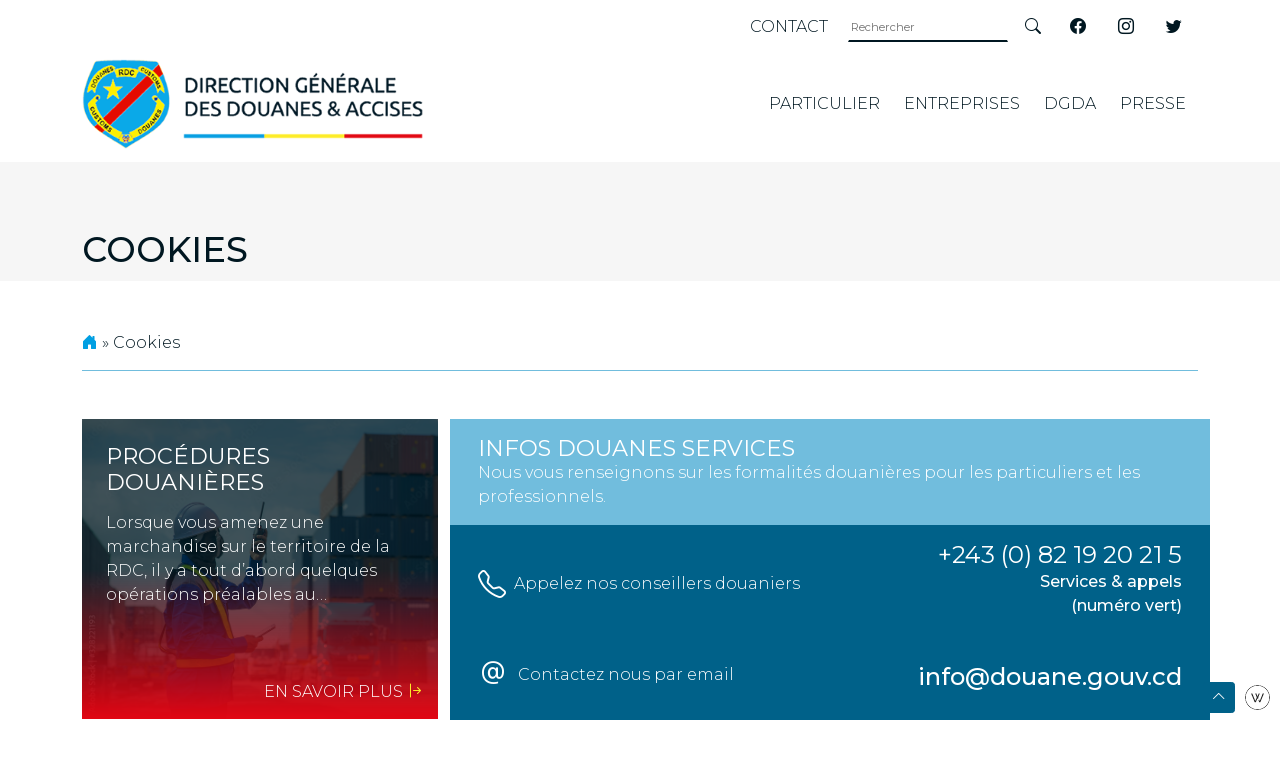

--- FILE ---
content_type: text/html; charset=UTF-8
request_url: https://douane.gouv.cd/cookies/
body_size: 11815
content:
<!DOCTYPE html>
<html lang="fr_FR">

<head>
  <meta charset="UTF-8">
  <meta http-equiv="X-UA-Compatible" content="IE=edge">
  <meta name="viewport" content="width=device-width, initial-scale=1.0">
  <meta name="google-site-verification" content="QLI73aFdVU-r6D2EyGbXhDUowzPIbns4ec5UOtR-pNA" />
  <meta name='robots' content='index, follow, max-image-preview:large, max-snippet:-1, max-video-preview:-1' />

	<!-- This site is optimized with the Yoast SEO plugin v24.5 - https://yoast.com/wordpress/plugins/seo/ -->
	<link rel="canonical" href="https://douane.gouv.cd/cookies/" />
	<meta property="og:locale" content="fr_FR" />
	<meta property="og:type" content="article" />
	<meta property="og:title" content="Cookies - DGDA" />
	<meta property="og:url" content="https://douane.gouv.cd/cookies/" />
	<meta property="og:site_name" content="DGDA" />
	<meta property="article:modified_time" content="2022-04-15T07:43:56+00:00" />
	<meta name="twitter:card" content="summary_large_image" />
	<script type="application/ld+json" class="yoast-schema-graph">{"@context":"https://schema.org","@graph":[{"@type":"WebPage","@id":"https://douane.gouv.cd/cookies/","url":"https://douane.gouv.cd/cookies/","name":"Cookies - DGDA","isPartOf":{"@id":"https://douane.gouv.cd/#website"},"datePublished":"2022-03-17T13:17:53+00:00","dateModified":"2022-04-15T07:43:56+00:00","breadcrumb":{"@id":"https://douane.gouv.cd/cookies/#breadcrumb"},"inLanguage":"fr-FR","potentialAction":[{"@type":"ReadAction","target":["https://douane.gouv.cd/cookies/"]}]},{"@type":"BreadcrumbList","@id":"https://douane.gouv.cd/cookies/#breadcrumb","itemListElement":[{"@type":"ListItem","position":1,"name":"","item":"https://douane.gouv.cd/"},{"@type":"ListItem","position":2,"name":"Cookies"}]},{"@type":"WebSite","@id":"https://douane.gouv.cd/#website","url":"https://douane.gouv.cd/","name":"DGDA","description":"Direction générale des Douanes &amp; Accises en RDC","potentialAction":[{"@type":"SearchAction","target":{"@type":"EntryPoint","urlTemplate":"https://douane.gouv.cd/?s={search_term_string}"},"query-input":{"@type":"PropertyValueSpecification","valueRequired":true,"valueName":"search_term_string"}}],"inLanguage":"fr-FR"}]}</script>
	<!-- / Yoast SEO plugin. -->


<link rel='dns-prefetch' href='//cdnjs.cloudflare.com' />
<script type="text/javascript">
/* <![CDATA[ */
window._wpemojiSettings = {"baseUrl":"https:\/\/s.w.org\/images\/core\/emoji\/15.0.3\/72x72\/","ext":".png","svgUrl":"https:\/\/s.w.org\/images\/core\/emoji\/15.0.3\/svg\/","svgExt":".svg","source":{"concatemoji":"https:\/\/douane.gouv.cd\/wp-includes\/js\/wp-emoji-release.min.js?ver=6.5.7"}};
/*! This file is auto-generated */
!function(i,n){var o,s,e;function c(e){try{var t={supportTests:e,timestamp:(new Date).valueOf()};sessionStorage.setItem(o,JSON.stringify(t))}catch(e){}}function p(e,t,n){e.clearRect(0,0,e.canvas.width,e.canvas.height),e.fillText(t,0,0);var t=new Uint32Array(e.getImageData(0,0,e.canvas.width,e.canvas.height).data),r=(e.clearRect(0,0,e.canvas.width,e.canvas.height),e.fillText(n,0,0),new Uint32Array(e.getImageData(0,0,e.canvas.width,e.canvas.height).data));return t.every(function(e,t){return e===r[t]})}function u(e,t,n){switch(t){case"flag":return n(e,"\ud83c\udff3\ufe0f\u200d\u26a7\ufe0f","\ud83c\udff3\ufe0f\u200b\u26a7\ufe0f")?!1:!n(e,"\ud83c\uddfa\ud83c\uddf3","\ud83c\uddfa\u200b\ud83c\uddf3")&&!n(e,"\ud83c\udff4\udb40\udc67\udb40\udc62\udb40\udc65\udb40\udc6e\udb40\udc67\udb40\udc7f","\ud83c\udff4\u200b\udb40\udc67\u200b\udb40\udc62\u200b\udb40\udc65\u200b\udb40\udc6e\u200b\udb40\udc67\u200b\udb40\udc7f");case"emoji":return!n(e,"\ud83d\udc26\u200d\u2b1b","\ud83d\udc26\u200b\u2b1b")}return!1}function f(e,t,n){var r="undefined"!=typeof WorkerGlobalScope&&self instanceof WorkerGlobalScope?new OffscreenCanvas(300,150):i.createElement("canvas"),a=r.getContext("2d",{willReadFrequently:!0}),o=(a.textBaseline="top",a.font="600 32px Arial",{});return e.forEach(function(e){o[e]=t(a,e,n)}),o}function t(e){var t=i.createElement("script");t.src=e,t.defer=!0,i.head.appendChild(t)}"undefined"!=typeof Promise&&(o="wpEmojiSettingsSupports",s=["flag","emoji"],n.supports={everything:!0,everythingExceptFlag:!0},e=new Promise(function(e){i.addEventListener("DOMContentLoaded",e,{once:!0})}),new Promise(function(t){var n=function(){try{var e=JSON.parse(sessionStorage.getItem(o));if("object"==typeof e&&"number"==typeof e.timestamp&&(new Date).valueOf()<e.timestamp+604800&&"object"==typeof e.supportTests)return e.supportTests}catch(e){}return null}();if(!n){if("undefined"!=typeof Worker&&"undefined"!=typeof OffscreenCanvas&&"undefined"!=typeof URL&&URL.createObjectURL&&"undefined"!=typeof Blob)try{var e="postMessage("+f.toString()+"("+[JSON.stringify(s),u.toString(),p.toString()].join(",")+"));",r=new Blob([e],{type:"text/javascript"}),a=new Worker(URL.createObjectURL(r),{name:"wpTestEmojiSupports"});return void(a.onmessage=function(e){c(n=e.data),a.terminate(),t(n)})}catch(e){}c(n=f(s,u,p))}t(n)}).then(function(e){for(var t in e)n.supports[t]=e[t],n.supports.everything=n.supports.everything&&n.supports[t],"flag"!==t&&(n.supports.everythingExceptFlag=n.supports.everythingExceptFlag&&n.supports[t]);n.supports.everythingExceptFlag=n.supports.everythingExceptFlag&&!n.supports.flag,n.DOMReady=!1,n.readyCallback=function(){n.DOMReady=!0}}).then(function(){return e}).then(function(){var e;n.supports.everything||(n.readyCallback(),(e=n.source||{}).concatemoji?t(e.concatemoji):e.wpemoji&&e.twemoji&&(t(e.twemoji),t(e.wpemoji)))}))}((window,document),window._wpemojiSettings);
/* ]]> */
</script>
<style id='wp-emoji-styles-inline-css' type='text/css'>

	img.wp-smiley, img.emoji {
		display: inline !important;
		border: none !important;
		box-shadow: none !important;
		height: 1em !important;
		width: 1em !important;
		margin: 0 0.07em !important;
		vertical-align: -0.1em !important;
		background: none !important;
		padding: 0 !important;
	}
</style>
<link rel='stylesheet' id='wp-block-library-css' href='https://douane.gouv.cd/wp-includes/css/dist/block-library/style.min.css?ver=6.5.7' type='text/css' media='all' />
<style id='classic-theme-styles-inline-css' type='text/css'>
/*! This file is auto-generated */
.wp-block-button__link{color:#fff;background-color:#32373c;border-radius:9999px;box-shadow:none;text-decoration:none;padding:calc(.667em + 2px) calc(1.333em + 2px);font-size:1.125em}.wp-block-file__button{background:#32373c;color:#fff;text-decoration:none}
</style>
<style id='global-styles-inline-css' type='text/css'>
body{--wp--preset--color--black: #000000;--wp--preset--color--cyan-bluish-gray: #abb8c3;--wp--preset--color--white: #ffffff;--wp--preset--color--pale-pink: #f78da7;--wp--preset--color--vivid-red: #cf2e2e;--wp--preset--color--luminous-vivid-orange: #ff6900;--wp--preset--color--luminous-vivid-amber: #fcb900;--wp--preset--color--light-green-cyan: #7bdcb5;--wp--preset--color--vivid-green-cyan: #00d084;--wp--preset--color--pale-cyan-blue: #8ed1fc;--wp--preset--color--vivid-cyan-blue: #0693e3;--wp--preset--color--vivid-purple: #9b51e0;--wp--preset--gradient--vivid-cyan-blue-to-vivid-purple: linear-gradient(135deg,rgba(6,147,227,1) 0%,rgb(155,81,224) 100%);--wp--preset--gradient--light-green-cyan-to-vivid-green-cyan: linear-gradient(135deg,rgb(122,220,180) 0%,rgb(0,208,130) 100%);--wp--preset--gradient--luminous-vivid-amber-to-luminous-vivid-orange: linear-gradient(135deg,rgba(252,185,0,1) 0%,rgba(255,105,0,1) 100%);--wp--preset--gradient--luminous-vivid-orange-to-vivid-red: linear-gradient(135deg,rgba(255,105,0,1) 0%,rgb(207,46,46) 100%);--wp--preset--gradient--very-light-gray-to-cyan-bluish-gray: linear-gradient(135deg,rgb(238,238,238) 0%,rgb(169,184,195) 100%);--wp--preset--gradient--cool-to-warm-spectrum: linear-gradient(135deg,rgb(74,234,220) 0%,rgb(151,120,209) 20%,rgb(207,42,186) 40%,rgb(238,44,130) 60%,rgb(251,105,98) 80%,rgb(254,248,76) 100%);--wp--preset--gradient--blush-light-purple: linear-gradient(135deg,rgb(255,206,236) 0%,rgb(152,150,240) 100%);--wp--preset--gradient--blush-bordeaux: linear-gradient(135deg,rgb(254,205,165) 0%,rgb(254,45,45) 50%,rgb(107,0,62) 100%);--wp--preset--gradient--luminous-dusk: linear-gradient(135deg,rgb(255,203,112) 0%,rgb(199,81,192) 50%,rgb(65,88,208) 100%);--wp--preset--gradient--pale-ocean: linear-gradient(135deg,rgb(255,245,203) 0%,rgb(182,227,212) 50%,rgb(51,167,181) 100%);--wp--preset--gradient--electric-grass: linear-gradient(135deg,rgb(202,248,128) 0%,rgb(113,206,126) 100%);--wp--preset--gradient--midnight: linear-gradient(135deg,rgb(2,3,129) 0%,rgb(40,116,252) 100%);--wp--preset--font-size--small: 13px;--wp--preset--font-size--medium: 20px;--wp--preset--font-size--large: 36px;--wp--preset--font-size--x-large: 42px;--wp--preset--spacing--20: 0.44rem;--wp--preset--spacing--30: 0.67rem;--wp--preset--spacing--40: 1rem;--wp--preset--spacing--50: 1.5rem;--wp--preset--spacing--60: 2.25rem;--wp--preset--spacing--70: 3.38rem;--wp--preset--spacing--80: 5.06rem;--wp--preset--shadow--natural: 6px 6px 9px rgba(0, 0, 0, 0.2);--wp--preset--shadow--deep: 12px 12px 50px rgba(0, 0, 0, 0.4);--wp--preset--shadow--sharp: 6px 6px 0px rgba(0, 0, 0, 0.2);--wp--preset--shadow--outlined: 6px 6px 0px -3px rgba(255, 255, 255, 1), 6px 6px rgba(0, 0, 0, 1);--wp--preset--shadow--crisp: 6px 6px 0px rgba(0, 0, 0, 1);}:where(.is-layout-flex){gap: 0.5em;}:where(.is-layout-grid){gap: 0.5em;}body .is-layout-flex{display: flex;}body .is-layout-flex{flex-wrap: wrap;align-items: center;}body .is-layout-flex > *{margin: 0;}body .is-layout-grid{display: grid;}body .is-layout-grid > *{margin: 0;}:where(.wp-block-columns.is-layout-flex){gap: 2em;}:where(.wp-block-columns.is-layout-grid){gap: 2em;}:where(.wp-block-post-template.is-layout-flex){gap: 1.25em;}:where(.wp-block-post-template.is-layout-grid){gap: 1.25em;}.has-black-color{color: var(--wp--preset--color--black) !important;}.has-cyan-bluish-gray-color{color: var(--wp--preset--color--cyan-bluish-gray) !important;}.has-white-color{color: var(--wp--preset--color--white) !important;}.has-pale-pink-color{color: var(--wp--preset--color--pale-pink) !important;}.has-vivid-red-color{color: var(--wp--preset--color--vivid-red) !important;}.has-luminous-vivid-orange-color{color: var(--wp--preset--color--luminous-vivid-orange) !important;}.has-luminous-vivid-amber-color{color: var(--wp--preset--color--luminous-vivid-amber) !important;}.has-light-green-cyan-color{color: var(--wp--preset--color--light-green-cyan) !important;}.has-vivid-green-cyan-color{color: var(--wp--preset--color--vivid-green-cyan) !important;}.has-pale-cyan-blue-color{color: var(--wp--preset--color--pale-cyan-blue) !important;}.has-vivid-cyan-blue-color{color: var(--wp--preset--color--vivid-cyan-blue) !important;}.has-vivid-purple-color{color: var(--wp--preset--color--vivid-purple) !important;}.has-black-background-color{background-color: var(--wp--preset--color--black) !important;}.has-cyan-bluish-gray-background-color{background-color: var(--wp--preset--color--cyan-bluish-gray) !important;}.has-white-background-color{background-color: var(--wp--preset--color--white) !important;}.has-pale-pink-background-color{background-color: var(--wp--preset--color--pale-pink) !important;}.has-vivid-red-background-color{background-color: var(--wp--preset--color--vivid-red) !important;}.has-luminous-vivid-orange-background-color{background-color: var(--wp--preset--color--luminous-vivid-orange) !important;}.has-luminous-vivid-amber-background-color{background-color: var(--wp--preset--color--luminous-vivid-amber) !important;}.has-light-green-cyan-background-color{background-color: var(--wp--preset--color--light-green-cyan) !important;}.has-vivid-green-cyan-background-color{background-color: var(--wp--preset--color--vivid-green-cyan) !important;}.has-pale-cyan-blue-background-color{background-color: var(--wp--preset--color--pale-cyan-blue) !important;}.has-vivid-cyan-blue-background-color{background-color: var(--wp--preset--color--vivid-cyan-blue) !important;}.has-vivid-purple-background-color{background-color: var(--wp--preset--color--vivid-purple) !important;}.has-black-border-color{border-color: var(--wp--preset--color--black) !important;}.has-cyan-bluish-gray-border-color{border-color: var(--wp--preset--color--cyan-bluish-gray) !important;}.has-white-border-color{border-color: var(--wp--preset--color--white) !important;}.has-pale-pink-border-color{border-color: var(--wp--preset--color--pale-pink) !important;}.has-vivid-red-border-color{border-color: var(--wp--preset--color--vivid-red) !important;}.has-luminous-vivid-orange-border-color{border-color: var(--wp--preset--color--luminous-vivid-orange) !important;}.has-luminous-vivid-amber-border-color{border-color: var(--wp--preset--color--luminous-vivid-amber) !important;}.has-light-green-cyan-border-color{border-color: var(--wp--preset--color--light-green-cyan) !important;}.has-vivid-green-cyan-border-color{border-color: var(--wp--preset--color--vivid-green-cyan) !important;}.has-pale-cyan-blue-border-color{border-color: var(--wp--preset--color--pale-cyan-blue) !important;}.has-vivid-cyan-blue-border-color{border-color: var(--wp--preset--color--vivid-cyan-blue) !important;}.has-vivid-purple-border-color{border-color: var(--wp--preset--color--vivid-purple) !important;}.has-vivid-cyan-blue-to-vivid-purple-gradient-background{background: var(--wp--preset--gradient--vivid-cyan-blue-to-vivid-purple) !important;}.has-light-green-cyan-to-vivid-green-cyan-gradient-background{background: var(--wp--preset--gradient--light-green-cyan-to-vivid-green-cyan) !important;}.has-luminous-vivid-amber-to-luminous-vivid-orange-gradient-background{background: var(--wp--preset--gradient--luminous-vivid-amber-to-luminous-vivid-orange) !important;}.has-luminous-vivid-orange-to-vivid-red-gradient-background{background: var(--wp--preset--gradient--luminous-vivid-orange-to-vivid-red) !important;}.has-very-light-gray-to-cyan-bluish-gray-gradient-background{background: var(--wp--preset--gradient--very-light-gray-to-cyan-bluish-gray) !important;}.has-cool-to-warm-spectrum-gradient-background{background: var(--wp--preset--gradient--cool-to-warm-spectrum) !important;}.has-blush-light-purple-gradient-background{background: var(--wp--preset--gradient--blush-light-purple) !important;}.has-blush-bordeaux-gradient-background{background: var(--wp--preset--gradient--blush-bordeaux) !important;}.has-luminous-dusk-gradient-background{background: var(--wp--preset--gradient--luminous-dusk) !important;}.has-pale-ocean-gradient-background{background: var(--wp--preset--gradient--pale-ocean) !important;}.has-electric-grass-gradient-background{background: var(--wp--preset--gradient--electric-grass) !important;}.has-midnight-gradient-background{background: var(--wp--preset--gradient--midnight) !important;}.has-small-font-size{font-size: var(--wp--preset--font-size--small) !important;}.has-medium-font-size{font-size: var(--wp--preset--font-size--medium) !important;}.has-large-font-size{font-size: var(--wp--preset--font-size--large) !important;}.has-x-large-font-size{font-size: var(--wp--preset--font-size--x-large) !important;}
.wp-block-navigation a:where(:not(.wp-element-button)){color: inherit;}
:where(.wp-block-post-template.is-layout-flex){gap: 1.25em;}:where(.wp-block-post-template.is-layout-grid){gap: 1.25em;}
:where(.wp-block-columns.is-layout-flex){gap: 2em;}:where(.wp-block-columns.is-layout-grid){gap: 2em;}
.wp-block-pullquote{font-size: 1.5em;line-height: 1.6;}
</style>
<link rel='stylesheet' id='contact-form-7-css' href='https://douane.gouv.cd/wp-content/plugins/contact-form-7/includes/css/styles.css?ver=5.9.8' type='text/css' media='all' />
<link rel='stylesheet' id='rs-plugin-settings-css' href='https://douane.gouv.cd/wp-content/plugins/revslider/public/assets/css/rs6.css?ver=6.4.5' type='text/css' media='all' />
<style id='rs-plugin-settings-inline-css' type='text/css'>
#rs-demo-id {}
</style>
<link rel='stylesheet' id='bootstrap-custom-css' href='https://douane.gouv.cd/wp-content/themes/DGDA/assets/css/bootstrap.css?ver=6.5.7' type='text/css' media='all' />
<link rel='stylesheet' id='my-style-css' href='https://douane.gouv.cd/wp-content/themes/DGDA/style.css?ver=6.5.7' type='text/css' media='all' />
<link rel='stylesheet' id='wp-pagenavi-css' href='https://douane.gouv.cd/wp-content/plugins/wp-pagenavi/pagenavi-css.css?ver=2.70' type='text/css' media='all' />
<script type="text/javascript" src="https://cdnjs.cloudflare.com/ajax/libs/jquery/3.6.0/jquery.min.js?ver=6.5.7" id="jquery-js"></script>
<script type="text/javascript" src="https://douane.gouv.cd/wp-content/plugins/revslider/public/assets/js/rbtools.min.js?ver=6.4.4" id="tp-tools-js"></script>
<script type="text/javascript" src="https://douane.gouv.cd/wp-content/plugins/revslider/public/assets/js/rs6.min.js?ver=6.4.5" id="revmin-js"></script>
<script type="text/javascript" src="https://douane.gouv.cd/wp-content/themes/DGDA/assets/js/bootstrap.bundle.min.js?ver=6.5.7" id="bootstrap-bundle-js"></script>
<script type="text/javascript" src="https://douane.gouv.cd/wp-content/themes/DGDA/assets/js/script.js?ver=6.5.7" id="my-script-js"></script>
<link rel="https://api.w.org/" href="https://douane.gouv.cd/wp-json/" /><link rel="alternate" type="application/json" href="https://douane.gouv.cd/wp-json/wp/v2/pages/28" /><link rel="EditURI" type="application/rsd+xml" title="RSD" href="https://douane.gouv.cd/xmlrpc.php?rsd" />
<meta name="generator" content="WordPress 6.5.7" />
<link rel='shortlink' href='https://douane.gouv.cd/?p=28' />
<link rel="alternate" type="application/json+oembed" href="https://douane.gouv.cd/wp-json/oembed/1.0/embed?url=https%3A%2F%2Fdouane.gouv.cd%2Fcookies%2F" />
<link rel="alternate" type="text/xml+oembed" href="https://douane.gouv.cd/wp-json/oembed/1.0/embed?url=https%3A%2F%2Fdouane.gouv.cd%2Fcookies%2F&#038;format=xml" />
<meta name="generator" content="Powered by Slider Revolution 6.4.5 - responsive, Mobile-Friendly Slider Plugin for WordPress with comfortable drag and drop interface." />
<link rel="icon" href="https://douane.gouv.cd/wp-content/uploads/2022/03/cropped-favicon-32x32.png" sizes="32x32" />
<link rel="icon" href="https://douane.gouv.cd/wp-content/uploads/2022/03/cropped-favicon-192x192.png" sizes="192x192" />
<link rel="apple-touch-icon" href="https://douane.gouv.cd/wp-content/uploads/2022/03/cropped-favicon-180x180.png" />
<meta name="msapplication-TileImage" content="https://douane.gouv.cd/wp-content/uploads/2022/03/cropped-favicon-270x270.png" />
<script type="text/javascript">function setREVStartSize(e){
			//window.requestAnimationFrame(function() {				 
				window.RSIW = window.RSIW===undefined ? window.innerWidth : window.RSIW;	
				window.RSIH = window.RSIH===undefined ? window.innerHeight : window.RSIH;	
				try {								
					var pw = document.getElementById(e.c).parentNode.offsetWidth,
						newh;
					pw = pw===0 || isNaN(pw) ? window.RSIW : pw;
					e.tabw = e.tabw===undefined ? 0 : parseInt(e.tabw);
					e.thumbw = e.thumbw===undefined ? 0 : parseInt(e.thumbw);
					e.tabh = e.tabh===undefined ? 0 : parseInt(e.tabh);
					e.thumbh = e.thumbh===undefined ? 0 : parseInt(e.thumbh);
					e.tabhide = e.tabhide===undefined ? 0 : parseInt(e.tabhide);
					e.thumbhide = e.thumbhide===undefined ? 0 : parseInt(e.thumbhide);
					e.mh = e.mh===undefined || e.mh=="" || e.mh==="auto" ? 0 : parseInt(e.mh,0);		
					if(e.layout==="fullscreen" || e.l==="fullscreen") 						
						newh = Math.max(e.mh,window.RSIH);					
					else{					
						e.gw = Array.isArray(e.gw) ? e.gw : [e.gw];
						for (var i in e.rl) if (e.gw[i]===undefined || e.gw[i]===0) e.gw[i] = e.gw[i-1];					
						e.gh = e.el===undefined || e.el==="" || (Array.isArray(e.el) && e.el.length==0)? e.gh : e.el;
						e.gh = Array.isArray(e.gh) ? e.gh : [e.gh];
						for (var i in e.rl) if (e.gh[i]===undefined || e.gh[i]===0) e.gh[i] = e.gh[i-1];
											
						var nl = new Array(e.rl.length),
							ix = 0,						
							sl;					
						e.tabw = e.tabhide>=pw ? 0 : e.tabw;
						e.thumbw = e.thumbhide>=pw ? 0 : e.thumbw;
						e.tabh = e.tabhide>=pw ? 0 : e.tabh;
						e.thumbh = e.thumbhide>=pw ? 0 : e.thumbh;					
						for (var i in e.rl) nl[i] = e.rl[i]<window.RSIW ? 0 : e.rl[i];
						sl = nl[0];									
						for (var i in nl) if (sl>nl[i] && nl[i]>0) { sl = nl[i]; ix=i;}															
						var m = pw>(e.gw[ix]+e.tabw+e.thumbw) ? 1 : (pw-(e.tabw+e.thumbw)) / (e.gw[ix]);					
						newh =  (e.gh[ix] * m) + (e.tabh + e.thumbh);
					}				
					if(window.rs_init_css===undefined) window.rs_init_css = document.head.appendChild(document.createElement("style"));					
					document.getElementById(e.c).height = newh+"px";
					window.rs_init_css.innerHTML += "#"+e.c+"_wrapper { height: "+newh+"px }";				
				} catch(e){
					console.log("Failure at Presize of Slider:" + e)
				}					   
			//});
		  };</script>
  <!-- Global site tag (gtag.js) - Google Analytics -->
<script async src="https://www.googletagmanager.com/gtag/js?id=G-VJHJYJQ90P"></script>
<script>
  window.dataLayer = window.dataLayer || [];
  function gtag(){dataLayer.push(arguments);}
  gtag('js', new Date());

  gtag('config', 'G-VJHJYJQ90P');
</script>
</head>

<body class="page-template-default page page-id-28" data-bs-spy="scroll" data-bs-target="#navigation">

  <header id="header">
    <div class="container">

      <section class="navbar navbar-light pb-0">
        <nav class="navbar-collapse text-center text-md-end d-flex" id="navigation-secondary">
          <ul class="menu navbar-nav ms-auto"><li id="menu-item-46" class="d-none d-md-block menu-item menu-item-type-post_type menu-item-object-page menu-item-46"><a href="https://douane.gouv.cd/contact/">Contact</a></li>
</ul>          <form class="search-form bg-white ms-2" action="https://douane.gouv.cd/">
   <input type="search" class="btn btn-link" autocomplete="off" placeholder="Rechercher" name="s">
   <button type="submit" title="Rechercher" class="btn btn-link text-dark">
      <i class="bi bi-search"></i>
   </button>
</form>          
<a href="https://www.facebook.com/DOUANE.GOUV.CD/" target="_blank" class="mx-3">
   <i class="bi bi-facebook text-dark"></i>
</a>
<a href="https://www.instagram.com/douanerdcongo/" target="_blank" class="mx-3">
   <i class="bi bi-instagram text-dark"></i>
</a>
<a href="https://mobile.twitter.com/douanerdc" target="_blank" class="mx-3">
   <i class="bi bi-twitter text-dark"></i>
</a>

        </nav>
      </section>

      <nav class="navbar navbar-expand-xl navbar-light">

        <a class="navbar-brand" href="https://douane.gouv.cd">
          <img src="https://douane.gouv.cd/wp-content/themes/DGDA/assets/img/logo.png" alt="DGDA" id="logo">
        </a>

        <button class="navbar-toggler" type="button" data-bs-toggle="collapse" data-bs-target="#navigation"
          aria-controls="navigation" aria-expanded="false" aria-label="Toggle navigation">
          <span class="navbar-toggler-icon"></span>
        </button>

        <div class="collapse navbar-collapse" id="navigation">
          <ul class="menu navbar-nav ms-auto"><li id="menu-item-244" class="menu-item menu-item-type-post_type menu-item-object-page menu-item-has-children menu-item-244"><a href="https://douane.gouv.cd/particulier/">Particulier</a>
<ul class="sub-menu">
	<li id="menu-item-245" class="menu-item menu-item-type-post_type menu-item-object-page menu-item-has-children menu-item-245"><a href="https://douane.gouv.cd/particulier/vous-achetez-ou-vous-vendez/">Vous achetez ou vous vendez</a>
	<ul class="sub-menu">
		<li id="menu-item-246" class="menu-item menu-item-type-post_type menu-item-object-page menu-item-246"><a href="https://douane.gouv.cd/particulier/vous-achetez-ou-vous-vendez/colis-postaux/">Colis postaux</a></li>
		<li id="menu-item-247" class="menu-item menu-item-type-post_type menu-item-object-page menu-item-247"><a href="https://douane.gouv.cd/particulier/vous-achetez-ou-vous-vendez/vous-achetez-ou-vendez-des-biens-culturels/">Vous achetez ou vendez des biens culturels</a></li>
		<li id="menu-item-248" class="menu-item menu-item-type-post_type menu-item-object-page menu-item-248"><a href="https://douane.gouv.cd/particulier/vous-achetez-ou-vous-vendez/vous-importez-des-produits-qui-arrivent-par-conteneurs-de-groupage/">Vous importez des produits qui arrivent par conteneurs de groupage</a></li>
	</ul>
</li>
	<li id="menu-item-748" class="menu-item menu-item-type-post_type menu-item-object-page menu-item-has-children menu-item-748"><a href="https://douane.gouv.cd/particulier/vous-voyagez/">Vous voyagez</a>
	<ul class="sub-menu">
		<li id="menu-item-251" class="menu-item menu-item-type-post_type menu-item-object-page menu-item-251"><a href="https://douane.gouv.cd/particulier/vous-voyagez/informations-generales-voyages/">Informations générales</a></li>
		<li id="menu-item-252" class="menu-item menu-item-type-post_type menu-item-object-page menu-item-252"><a href="https://douane.gouv.cd/particulier/vous-voyagez/argent-titre-ou-valeurs/">Argent, titre ou valeurs</a></li>
		<li id="menu-item-253" class="menu-item menu-item-type-post_type menu-item-object-page menu-item-253"><a href="https://douane.gouv.cd/particulier/vous-voyagez/biens-culturels/">Biens culturels</a></li>
		<li id="menu-item-254" class="menu-item menu-item-type-post_type menu-item-object-page menu-item-254"><a href="https://douane.gouv.cd/particulier/vous-voyagez/denrees-alimentaires/">Denrées alimentaires</a></li>
		<li id="menu-item-255" class="menu-item menu-item-type-post_type menu-item-object-page menu-item-255"><a href="https://douane.gouv.cd/particulier/vous-voyagez/especes-protegees-de-faune-et-de-flore-et-vegetaux/">Espèces protégées de faune et de flore et végétaux</a></li>
		<li id="menu-item-256" class="menu-item menu-item-type-post_type menu-item-object-page menu-item-256"><a href="https://douane.gouv.cd/particulier/vous-voyagez/tabacs-et-boissons-alcooliques/">Tabacs et boissons alcooliques ou alcoolisées pour les voyageurs</a></li>
	</ul>
</li>
	<li id="menu-item-789" class="menu-item menu-item-type-post_type menu-item-object-page menu-item-has-children menu-item-789"><a href="https://douane.gouv.cd/particulier/mesures-de-prohibition-et-de-restrictions/">Mesures de prohibition et de restrictions</a>
	<ul class="sub-menu">
		<li id="menu-item-428" class="menu-item menu-item-type-post_type menu-item-object-page menu-item-428"><a href="https://douane.gouv.cd/particulier/mesures-de-prohibition-et-de-restrictions/contrefacons-et-droits-des-proprietes-intellectuelles/">Contrefaçons et droits des propriétés intellectuelles</a></li>
	</ul>
</li>
</ul>
</li>
<li id="menu-item-257" class="menu-item menu-item-type-post_type menu-item-object-page menu-item-has-children menu-item-257"><a href="https://douane.gouv.cd/entreprises/">Entreprises</a>
<ul class="sub-menu">
	<li id="menu-item-273" class="menu-item menu-item-type-post_type menu-item-object-page menu-item-has-children menu-item-273"><a href="https://douane.gouv.cd/entreprises/commerce-international/">Commerce international</a>
	<ul class="sub-menu">
		<li id="menu-item-274" class="menu-item menu-item-type-post_type menu-item-object-page menu-item-274"><a href="https://douane.gouv.cd/entreprises/commerce-international/import-export/">Import &#038; Export</a></li>
		<li id="menu-item-275" class="menu-item menu-item-type-post_type menu-item-object-page menu-item-275"><a href="https://douane.gouv.cd/entreprises/commerce-international/logistique-transit-de-marchandises/">Logistique &#038; transit de marchandises</a></li>
		<li id="menu-item-276" class="menu-item menu-item-type-post_type menu-item-object-page menu-item-276"><a href="https://douane.gouv.cd/entreprises/commerce-international/produits-soumis-a-reglementation-particulieres-embargos/">Produits soumis à règlementation particulières &#038; embargos</a></li>
		<li id="menu-item-277" class="menu-item menu-item-type-post_type menu-item-object-page menu-item-277"><a href="https://douane.gouv.cd/entreprises/commerce-international/traites-commerciaux-internationaux/">Traités commerciaux internationaux</a></li>
	</ul>
</li>
	<li id="menu-item-264" class="menu-item menu-item-type-post_type menu-item-object-page menu-item-has-children menu-item-264"><a href="https://douane.gouv.cd/entreprises/transport/">Transports</a>
	<ul class="sub-menu">
		<li id="menu-item-1104" class="menu-item menu-item-type-post_type menu-item-object-page menu-item-1104"><a href="https://douane.gouv.cd/entreprises/transport/devenir-transporteur-par-voie-terrestre-des-marchandises-sous-douane/">Devenir transporteur par voie terrestre des marchandises sous douane</a></li>
	</ul>
</li>
	<li id="menu-item-261" class="menu-item menu-item-type-post_type menu-item-object-page menu-item-has-children menu-item-261"><a href="https://douane.gouv.cd/entreprises/commissionnaires-en-douane/">Commissionnaires en douane</a>
	<ul class="sub-menu">
		<li id="menu-item-1106" class="menu-item menu-item-type-post_type menu-item-object-page menu-item-1106"><a href="https://douane.gouv.cd/entreprises/commissionnaires-en-douane/informations-et-legislation-sur-les-commissionnaires-en-douane/">Informations et législation sur les commissionnaires en douane</a></li>
		<li id="menu-item-1105" class="menu-item menu-item-type-post_type menu-item-object-page menu-item-1105"><a href="https://douane.gouv.cd/entreprises/commissionnaires-en-douane/liste-des-commissionaires-en-douane-agrees/">Liste des commissionaires en douane agrées</a></li>
	</ul>
</li>
	<li id="menu-item-258" class="menu-item menu-item-type-post_type menu-item-object-page menu-item-258"><a href="https://douane.gouv.cd/entreprises/alcools-boissons-alcooliques/">Alcools &#038; Boissons alcooliques</a></li>
	<li id="menu-item-263" class="menu-item menu-item-type-post_type menu-item-object-page menu-item-263"><a href="https://douane.gouv.cd/entreprises/tabacs/">Logo DGDA</a></li>
	<li id="menu-item-262" class="menu-item menu-item-type-post_type menu-item-object-page menu-item-has-children menu-item-262"><a href="https://douane.gouv.cd/entreprises/reglementation/">Réglementations</a>
	<ul class="sub-menu">
		<li id="menu-item-1108" class="menu-item menu-item-type-post_type menu-item-object-page menu-item-1108"><a href="https://douane.gouv.cd/entreprises/reglementation/nouvelles-publications/">Publications officielles de la Direction Générale des Douanes et Accises</a></li>
		<li id="menu-item-1107" class="menu-item menu-item-type-post_type menu-item-object-page menu-item-1107"><a href="https://douane.gouv.cd/entreprises/reglementation/legislation-des-douanes-et-accises/">Législation des douanes et accises</a></li>
	</ul>
</li>
	<li id="menu-item-259" class="menu-item menu-item-type-post_type menu-item-object-page menu-item-has-children menu-item-259"><a href="https://douane.gouv.cd/entreprises/autres-demarches/">Autres démarches</a>
	<ul class="sub-menu">
		<li id="menu-item-283" class="menu-item menu-item-type-post_type menu-item-object-page menu-item-283"><a href="https://douane.gouv.cd/entreprises/autres-demarches/taxes-diverses/">Taxes diverses</a></li>
		<li id="menu-item-282" class="menu-item menu-item-type-post_type menu-item-object-page menu-item-282"><a href="https://douane.gouv.cd/entreprises/autres-demarches/metaux-precieux/">Métaux précieux</a></li>
	</ul>
</li>
	<li id="menu-item-1233" class="menu-item menu-item-type-post_type menu-item-object-page menu-item-has-children menu-item-1233"><a href="https://douane.gouv.cd/entreprises/droit-dacccises/">Droits d’accises</a>
	<ul class="sub-menu">
		<li id="menu-item-1234" class="menu-item menu-item-type-post_type menu-item-object-page menu-item-1234"><a href="https://douane.gouv.cd/entreprises/droit-dacccises/informations-generales-sur-les-droits-daccises/">Informations générales sur les droits d’accises</a></li>
	</ul>
</li>
</ul>
</li>
<li id="menu-item-300" class="menu-item menu-item-type-post_type menu-item-object-page menu-item-has-children menu-item-300"><a href="https://douane.gouv.cd/dgda/">DGDA</a>
<ul class="sub-menu">
	<li id="menu-item-374" class="mobile-visible-dgda menu-item menu-item-type-post_type menu-item-object-page menu-item-has-children menu-item-374"><a href="https://douane.gouv.cd/dgda/">DGDA</a>
	<ul class="sub-menu">
		<li id="menu-item-302" class="menu-item menu-item-type-post_type menu-item-object-page menu-item-302"><a href="https://douane.gouv.cd/dgda/historique/">Historique</a></li>
		<li id="menu-item-303" class="menu-item menu-item-type-post_type menu-item-object-page menu-item-303"><a href="https://douane.gouv.cd/dgda/missions/">Missions</a></li>
		<li id="menu-item-304" class="menu-item menu-item-type-post_type menu-item-object-page menu-item-304"><a href="https://douane.gouv.cd/dgda/structure-organisationnelle/">Structure organisationnelle</a></li>
		<li id="menu-item-40" class="menu-item menu-item-type-post_type menu-item-object-page menu-item-40"><a href="https://douane.gouv.cd/actualites/">Actualités</a></li>
		<li id="menu-item-301" class="menu-item menu-item-type-custom menu-item-object-custom menu-item-301"><a href="/evenements">Evènements</a></li>
		<li id="menu-item-1132" class="menu-item menu-item-type-post_type menu-item-object-page menu-item-1132"><a href="https://douane.gouv.cd/dgda/communiques-officiels-de-douane/">Communiqués Officiels de Douane</a></li>
	</ul>
</li>
	<li id="menu-item-354" class="menu-item menu-item-type-post_type menu-item-object-page menu-item-has-children menu-item-354"><a href="https://douane.gouv.cd/dgda/services/">Services</a>
	<ul class="sub-menu">
		<li id="menu-item-355" class="menu-item menu-item-type-post_type menu-item-object-page menu-item-355"><a href="https://douane.gouv.cd/dgda/services/bureau-de-coordination/">Bureau de Coordination</a></li>
		<li id="menu-item-356" class="menu-item menu-item-type-post_type menu-item-object-page menu-item-356"><a href="https://douane.gouv.cd/dgda/services/direction-des-ressources-humaines/">Direction des Ressources Humaines</a></li>
		<li id="menu-item-357" class="menu-item menu-item-type-post_type menu-item-object-page menu-item-357"><a href="https://douane.gouv.cd/dgda/services/direction-de-reglementation-et-facilitation/">Direction de Réglementation et Facilitation</a></li>
		<li id="menu-item-358" class="menu-item menu-item-type-post_type menu-item-object-page menu-item-358"><a href="https://douane.gouv.cd/dgda/services/direction-de-la-lutte-contre-la-fraude/">Direction de la Lutte contre la Fraude</a></li>
		<li id="menu-item-359" class="menu-item menu-item-type-post_type menu-item-object-page menu-item-359"><a href="https://douane.gouv.cd/dgda/services/direction-du-tarif-et-des-regles-dorigine/">Direction du Tarif et des Règles d’origine</a></li>
		<li id="menu-item-360" class="menu-item menu-item-type-post_type menu-item-object-page menu-item-360"><a href="https://douane.gouv.cd/dgda/services/direction-des-affaires-juridiques-et-contentieuses/">Direction des Affaires Juridiques et Contentieuses</a></li>
		<li id="menu-item-361" class="menu-item menu-item-type-post_type menu-item-object-page menu-item-361"><a href="https://douane.gouv.cd/dgda/services/direction-de-la-valeur/">Direction de la Valeur</a></li>
		<li id="menu-item-362" class="menu-item menu-item-type-post_type menu-item-object-page menu-item-362"><a href="https://douane.gouv.cd/dgda/services/direction-des-huiles-minerales/">Direction des Huiles Minérales</a></li>
		<li id="menu-item-363" class="menu-item menu-item-type-post_type menu-item-object-page menu-item-363"><a href="https://douane.gouv.cd/dgda/services/direction-des-autres-produits-daccises/">Direction des Autres Produits d’Accises</a></li>
		<li id="menu-item-364" class="menu-item menu-item-type-post_type menu-item-object-page menu-item-364"><a href="https://douane.gouv.cd/dgda/services/direction-des-recettes-du-tresor/">Direction des Recettes du Trésor</a></li>
		<li id="menu-item-365" class="menu-item menu-item-type-post_type menu-item-object-page menu-item-365"><a href="https://douane.gouv.cd/dgda/services/direction-des-finances-internes/">Direction des Finances Internes</a></li>
		<li id="menu-item-366" class="menu-item menu-item-type-post_type menu-item-object-page menu-item-366"><a href="https://douane.gouv.cd/dgda/services/direction-des-equipements-et-logistique/">Direction des Equipements et Logistique</a></li>
		<li id="menu-item-367" class="menu-item menu-item-type-post_type menu-item-object-page menu-item-367"><a href="https://douane.gouv.cd/dgda/services/direction-des-statistiques-documentation-et-etudes-economiques/">Direction des statistiques, Documentation et Etudes Economiques</a></li>
		<li id="menu-item-368" class="menu-item menu-item-type-post_type menu-item-object-page menu-item-368"><a href="https://douane.gouv.cd/dgda/services/direction-des-systemes-et-technologies-dinformation/">Direction des Systèmes et Technologies d’information</a></li>
		<li id="menu-item-369" class="menu-item menu-item-type-post_type menu-item-object-page menu-item-369"><a href="https://douane.gouv.cd/dgda/services/direction-de-laudit-interne/">Direction de l’Audit Interne</a></li>
		<li id="menu-item-370" class="menu-item menu-item-type-post_type menu-item-object-page menu-item-370"><a href="https://douane.gouv.cd/dgda/services/direction-de-reformes-et-modernisation/">Direction de Réformes et Modernisation</a></li>
	</ul>
</li>
	<li id="menu-item-448" class="menu-item menu-item-type-post_type menu-item-object-page menu-item-has-children menu-item-448"><a href="https://douane.gouv.cd/dgda/outils-informatiques/">Outils informatiques</a>
	<ul class="sub-menu">
		<li id="menu-item-450" class="menu-item menu-item-type-post_type menu-item-object-page menu-item-450"><a href="https://douane.gouv.cd/dgda/outils-informatiques/sicpa/">SICPA</a></li>
		<li id="menu-item-451" class="menu-item menu-item-type-post_type menu-item-object-page menu-item-451"><a href="https://douane.gouv.cd/dgda/outils-informatiques/suivi-electronique-des-cargaisons-en-transit-cvtfs-sysec/">Suivi électronique des cargaisons en transit CVTFS/SYSEC</a></li>
		<li id="menu-item-452" class="menu-item menu-item-type-post_type menu-item-object-page menu-item-452"><a href="https://douane.gouv.cd/dgda/outils-informatiques/sydonia/">SYDONIA</a></li>
	</ul>
</li>
	<li id="menu-item-780" class="menu-item menu-item-type-custom menu-item-object-custom menu-item-has-children menu-item-780"><a href="#">Liens utiles</a>
	<ul class="sub-menu">
		<li id="menu-item-449" class="menu-item menu-item-type-post_type menu-item-object-page menu-item-449"><a href="https://douane.gouv.cd/dgda/nouveau-code-des-accises/">Nouveau code des accises</a></li>
		<li id="menu-item-177" class="menu-item menu-item-type-post_type menu-item-object-page menu-item-177"><a href="https://douane.gouv.cd/dgda/les-differents-regimes-douaniers-en-rdc/">Différents régimes douaniers en RDC</a></li>
		<li id="menu-item-777" class="menu-item menu-item-type-post_type menu-item-object-page menu-item-777"><a href="https://douane.gouv.cd/les-procedures-douanieres/">Les procédures douanières</a></li>
	</ul>
</li>
</ul>
</li>
<li id="menu-item-76" class="d-md-none menu-item menu-item-type-post_type menu-item-object-page menu-item-76"><a href="https://douane.gouv.cd/contact/">Contact</a></li>
<li id="menu-item-426" class="menu-item menu-item-type-custom menu-item-object-custom menu-item-426"><a href="/presse">Presse</a></li>
</ul>        </div>

      </nav>

    </div>
  </header>

  <main id="content">

    <section id="banner" class="bg-gray-light">
   <div class="container">

      <section class="row">
         <div class="col-lg-12">
            <h1 class="text-start mb-0">
         Cookies            </h1>
         </div>
      </section>

   </div>
</section>

<aside class="container" id="fil-ariane">
  <p id="breadcrumbs"><span><span><a href="https://douane.gouv.cd/"><i class="bi bi-house-door-fill"></i></a></span> » <span class="breadcrumb_last" aria-current="page">Cookies</span></span></p></aside>
<div class="container">

   
   <div id="content-wp">
         </div>

   
</div>

</main>

<div class="container mt-3">
   <section class="row my-5 text-white">
      <aside class="col-lg-4 mb-5 mv-md-0" id="procedures-douanieres">
   <article class="card bg-dark text-white">
      <div class="card-img-overlay p-4">
         <h4 class="card-title mb-3">Procédures douanières         </h4>
         <div class="text-4-line">
            <p>Lorsque vous amenez une marchandise sur le territoire de la RDC, il y a tout d’abord quelques opérations préalables au dédouanement à accomplir auprès de la douane congolaise. Ces opérations se rapportent à la conduite en douane, à la prise en charge et au placement éventuel de la marchandise en dépôt temporaire.</p>
         </div>
                           <p class="mb-0 pt-2 text-center text-md-end" id="link">
            <a class="text-dark text-uppercase text-white" href="https://douane.gouv.cd/les-procedures-douanieres/">
               En savoir plus <i class="bi bi-arrow-bar-right text-tertiary"></i>
            </a>
         </p>
               </div>
   </article>
</aside><aside class="col-lg-8" id="infos-douanes-services">
   <header class="row bg-primary-light p-3">
      <h4 class="mb-0">Infos Douanes Services</h4>
      <p class="mb-0">
         Nous vous renseignons sur les formalités douanières pour les particuliers et les professionnels.      </p>
   </header>
   <section class="row align-items-center bg-primary-dark p-3" id="infos-contact">
      <div class="col-lg-6">
         <p class="label-icone">
            <i class="bi bi-telephone h3 me-2"></i>Appelez nos conseillers douaniers         </p>
      </div>
      <div class="col-lg-6 text-center text-lg-end">
         <div class="input-group d-none d-xxl-flex">
            <span class="h4 cta-call mb-0">
               <a href="tel:+243(0)821920215">
                  +243 (0) 82 19 20 21 5               </a>
            </span>
            <div class="input-group-text cta-call-free text-start">
               <strong>
                  Services & appels <br>
                  (numéro vert)               </strong>
            </div>
         </div>
         <div class="d-block d-xxl-none">
            <p class="mb-0">
               <a class="h4 text-white"
                  href="tel:+243(0)821920215">
                  +243 (0) 82 19 20 21 5               </a>
            </p>
            <p>
               <strong>
                  Services & appels <br>
                  (numéro vert)               </strong>
            </p>
         </div>
      </div>
      <div class="col-lg-6 mt-3">
         <p class="label-icone">
            <i class="bi bi-at h2 me-2"></i>Contactez nous par email         </p>
      </div>
      <div class="col-lg-6 mt-3 text-center text-lg-end">
         <a class="text-white h4 text-lowercase" href="mailto:info@douane.gouv.cd">
            <strong>info@douane.gouv.cd</strong>
         </a>
      </div>
   </section>
</aside>   </section>
</div>

<aside class="footer bg-dark text-white py-1">
   <div class="container">
      <section class="row my-5">
         <aside class="col-md-6 col-lg-4">
            <p><strong>Adresse de la DGDA:</strong><br />
Place ROYAL boulevard du 30 juin,<br />
Kinshasa gombe. B.P. 8248 kin 1</p>
         </aside>
         <aside class="col-md-6 col-lg-4 col-xl-3">
            <p><strong>Téléphones :<br />
</strong>+243 (0) 818968481<br />
+243 (0) 821920215</p>
         </aside>
         <aside class="col-md-6 col-lg-4 col-xl-3">
            <p><strong>E-mail:</strong> <a href="mailto:info@douane.gouv.cd">info@douane.gouv.cd</a><br />
<strong>Courrier:</strong> <a href="mailto:dgda@douane.gouv.cd">dgda@douane.gouv.cd</a></p>
         </aside>
         <aside class="col">
            <p><strong>N.I.F</strong> A0700230J</p>
         </aside>
      </section>
   </div>
</aside>

<footer id="footer">
   <div id="copyright" class="py-3">
      <div class="container">
         <section class="row">

            <nav class="col-xl-8" id="navigation-footer">
               <ul class="menu navbar-nav d-inline-block"><li id="menu-item-49" class="menu-item menu-item-type-post_type menu-item-object-page menu-item-privacy-policy menu-item-49"><a rel="privacy-policy" href="https://douane.gouv.cd/disclaimer/">Disclaimer</a></li>
<li id="menu-item-54" class="menu-item menu-item-type-post_type menu-item-object-page menu-item-54"><a href="https://douane.gouv.cd/vie-privee/">Vie privée</a></li>
<li id="menu-item-52" class="menu-item menu-item-type-post_type menu-item-object-page menu-item-52"><a href="https://douane.gouv.cd/declaration-daccessibilite/">Déclaration d’accessibilité</a></li>
<li id="menu-item-53" class="menu-item menu-item-type-post_type menu-item-object-page menu-item-53"><a href="https://douane.gouv.cd/sitemap/">Sitemap</a></li>
<li id="menu-item-55" class="menu-item menu-item-type-post_type menu-item-object-page menu-item-55"><a href="https://douane.gouv.cd/dgda/travailler-a-la-dgda/">Travailler à la DGDA</a></li>
<li id="menu-item-51" class="menu-item menu-item-type-post_type menu-item-object-page current-menu-item page_item page-item-28 current_page_item menu-item-51"><a href="https://douane.gouv.cd/cookies/" aria-current="page">Cookies</a></li>
</ul>            </nav>
            <div class="col text-start text-xl-end mt-5 mt-xl-0">
               &copy; Direction générale des Douanes &amp; Accises en RDC            </div>

         </section>
      </div>
   </div>

</footer>

<a href="#" class="btn btn-sm btn-primary-dark" id="backtotop"><i class="bi bi-chevron-up"></i></a>

<style>
    .designedBy {
        position: fixed;
        bottom: 10px;
        right: 10px;
        z-index: 9999999;
        height: 25px;
        width: 25px;
    }

    .designedBy svg {
        background: #ffffff;
        border-radius: 50%;
    }

    .designedBy svg path,
    .designedBy svg polygon {
        fill: #202020;
    }
</style>

<div class="designedBy">
    <a href="//www.we-june.com/" title="WE JUNE - Digital Agency" target="_blank">

        <svg id="logo-wejune" xmlns="http://www.w3.org/2000/svg" viewBox="0 0 324.15 324.15">
            <g>
                <path class="st0" d="M162.08,324.15C72.71,324.15,0,251.44,0,162.08S72.71,0,162.08,0s162.08,72.71,162.08,162.08
		S251.44,324.15,162.08,324.15z M162.08,8.24C77.25,8.24,8.24,77.25,8.24,162.08s69.01,153.83,153.83,153.83
		c84.83,0,153.83-69.01,153.83-153.83S246.9,8.24,162.08,8.24z" />
                <g>
                    <g>
                        <polygon class="st0" points="230.14,109.36 191.21,207.64 181.96,185.72 175.16,200.89 185.21,224.51 197.86,224.51 
				246.03,109.36 			" />
                        <polygon class="st0" points="167.54,182.71 174.38,167.44 171.43,160.12 191.38,110.01 177.59,110.01 162.19,150.07 
				146.94,110.01 133.16,110.01 153.1,160.12 133.48,207.64 94.4,109.36 78.67,109.36 126.67,224.51 139.32,224.51 162.35,170.18 
							" />
                    </g>
                </g>
            </g>
        </svg>


    </a>
</div><script type="text/javascript" src="https://douane.gouv.cd/wp-includes/js/dist/vendor/wp-polyfill-inert.min.js?ver=3.1.2" id="wp-polyfill-inert-js"></script>
<script type="text/javascript" src="https://douane.gouv.cd/wp-includes/js/dist/vendor/regenerator-runtime.min.js?ver=0.14.0" id="regenerator-runtime-js"></script>
<script type="text/javascript" src="https://douane.gouv.cd/wp-includes/js/dist/vendor/wp-polyfill.min.js?ver=3.15.0" id="wp-polyfill-js"></script>
<script type="text/javascript" src="https://douane.gouv.cd/wp-includes/js/dist/hooks.min.js?ver=2810c76e705dd1a53b18" id="wp-hooks-js"></script>
<script type="text/javascript" src="https://douane.gouv.cd/wp-includes/js/dist/i18n.min.js?ver=5e580eb46a90c2b997e6" id="wp-i18n-js"></script>
<script type="text/javascript" id="wp-i18n-js-after">
/* <![CDATA[ */
wp.i18n.setLocaleData( { 'text direction\u0004ltr': [ 'ltr' ] } );
/* ]]> */
</script>
<script type="text/javascript" src="https://douane.gouv.cd/wp-content/plugins/contact-form-7/includes/swv/js/index.js?ver=5.9.8" id="swv-js"></script>
<script type="text/javascript" id="contact-form-7-js-extra">
/* <![CDATA[ */
var wpcf7 = {"api":{"root":"https:\/\/douane.gouv.cd\/wp-json\/","namespace":"contact-form-7\/v1"}};
/* ]]> */
</script>
<script type="text/javascript" id="contact-form-7-js-translations">
/* <![CDATA[ */
( function( domain, translations ) {
	var localeData = translations.locale_data[ domain ] || translations.locale_data.messages;
	localeData[""].domain = domain;
	wp.i18n.setLocaleData( localeData, domain );
} )( "contact-form-7", {"translation-revision-date":"2024-10-17 17:27:10+0000","generator":"GlotPress\/4.0.1","domain":"messages","locale_data":{"messages":{"":{"domain":"messages","plural-forms":"nplurals=2; plural=n > 1;","lang":"fr"},"This contact form is placed in the wrong place.":["Ce formulaire de contact est plac\u00e9 dans un mauvais endroit."],"Error:":["Erreur\u00a0:"]}},"comment":{"reference":"includes\/js\/index.js"}} );
/* ]]> */
</script>
<script type="text/javascript" src="https://douane.gouv.cd/wp-content/plugins/contact-form-7/includes/js/index.js?ver=5.9.8" id="contact-form-7-js"></script>
</body>

</html>

--- FILE ---
content_type: text/css
request_url: https://douane.gouv.cd/wp-content/themes/DGDA/style.css?ver=6.5.7
body_size: 1444
content:
/*
 Theme Name:   DGDA - THEME
 Theme URI:    https://we-june.com
 Description:  Template pour la Direction générale des Douanes & Accises en RDC
 Author:       WE JUNE Agency
 Author URI:   https://we-june.com
 Version:      1.0.0
*/

@import url('assets/css/custom-style.css');
@import url('assets/css/navigation.css');

:root {
   --primary: #009fe2;
   --primary-light: #71bddd;
   --primary-dark: #006189;
   --secondary: #e20613;
   --tertiary: #fdec28;
   --gray-light: #f6f6f6;
   --gray-dark: #ededed;
   --light: #e6f8ff;
   --dark: #001721;
   --black: #000000;
   --white: #ffffff;
}

input {
   -webkit-user-select: auto !important;
}
/*
   * CSS - Version: 2.0
*/
.text-2-line,
.text-2-line * {
   display: -webkit-box;
   -webkit-line-clamp: 2;
   -webkit-box-orient: vertical;
   overflow: hidden;
}

.text-3-line,
.text-3-line * {
   display: -webkit-box;
   -webkit-line-clamp: 3;
   -webkit-box-orient: vertical;
   overflow: hidden;
}

.text-4-line,
.text-4-line * {
   display: -webkit-box;
   -webkit-line-clamp: 4;
   -webkit-box-orient: vertical;
   overflow: hidden;
}

.text-5-line,
.text-5-line * {
   display: -webkit-box;
   -webkit-line-clamp: 5;
   -webkit-box-orient: vertical;
   overflow: hidden;
}

.text-6-line,
.text-6-line * {
   display: -webkit-box;
   -webkit-line-clamp: 6;
   -webkit-box-orient: vertical;
   overflow: hidden;
}

body.blog article.card .card-title,
body.archive article.card .card-title {
   margin-bottom: 0.75em;
}

/* Pagination */
.wp-pagenavi {
   display: flex;
   justify-content: center;
}

.wp-pagenavi span,
.wp-pagenavi a {
   margin: 0 10px;
   color: var(--primary) !important;
   border: none !important;
   font-weight: bold;
}

.wp-pagenavi span.current,
.wp-pagenavi a:hover {
   color: var(--secondary) !important;
}

.wp-pagenavi span.pages,
.wp-pagenavi a.first,
.wp-pagenavi a.last {
   display: none;
}

#particulier-box h5,
#entreprises-box h5 {
   min-height: 50px;
}

#infos-douanes-services .input-group .cta-call {
   position: relative;
   left: 8.5px;
}

#infos-douanes-services .input-group .cta-call-free {
   position: relative;
   z-index: 2;
}

#breadcrumbs {
   border-bottom: 1px solid var(--primary-light);
   padding-bottom: 15px;
   margin-bottom: 35px;
}

#content-wp .wp-block-embed__wrapper iframe {
   min-width: 100%;
   min-height: 450px;
}

aside#procedures-douanieres article,
aside#infos-douanes-services article {
   min-height: 270px;
}

@media screen and (min-width: 768px) {

   aside#procedures-douanieres article,
   aside#infos-douanes-services article {
      max-height: 270px;
   }
}

#box-infos {
   margin-top: 3.125rem;
   border: 0.0625rem solid var(--primary);
   border-radius: 0.1875rem;
   padding: 0 0.625rem 0.75rem 0.625rem;
}

#box-infos h4 {
   display: block;
   margin-top: -15px;
   margin-bottom: 30px;
}

#box-infos h4 span {
   padding: 0 1.875rem .412rem .825rem;
   display: inline-block;
   background: white;
}

#box-infos div {
   padding-left: .825rem;
}

/* BOX CTA */
#icones-box article a>div,
#default-box article>div {
   transition: 1s;
}

#icones-box article a>div:hover,
#default-box article>div:hover {
   box-shadow: 5px 5px 10px #00172144;
}

#default-box h5 {
   min-height: 47.5px;
}

aside.footer:before {
   content: '';
   display: block;
   width: 100%;
   height: 10px;
   background: url('assets/img/line-rdc.svg') no-repeat center center / cover;
   position: relative;
   top: -5.5px;
}

.icone-titre {
   width: auto;
   height: 75px;
}

.label-icone i {
   position: relative;
   top: 5px;
}


@media screen and (max-width: 991px) {
   #infos-douanes-services {
      text-align: center !important;
   }
}

@media screen and (max-width: 768px) {
   h1 {
      font-size: 1.5rem;
   }

   #infos-douanes-services p {
      margin-top: 15px;
      font-size: 0.9rem;
   }

   aside.footer section aside {
      margin: 25px 0;
   }
}

@media screen and (max-width: 440px) {
   .icone-titre {
      display: block;
      height: 50px;
      margin-bottom: 25px;
   }
   #content-wp h2 {
      display: block;
   }
}

body.mask-body:before {
   content: '';
   width: 100%;
   height: 100%;
   position: absolute;
   top: 0;
   bottom: 0;
   left: 0;
   right: 0;
   background: #001721;
}

--- FILE ---
content_type: text/css
request_url: https://douane.gouv.cd/wp-content/themes/DGDA/assets/css/custom-style.css
body_size: 2750
content:
@import url('https://fonts.googleapis.com/css2?family=Montserrat:wght@300;400;500&display=swap');
@import url("https://cdn.jsdelivr.net/npm/bootstrap-icons@1.8.1/font/bootstrap-icons.css");

#content-wp h2 {
   font-size: 1.5rem;
   border-bottom: 3px solid #009fe2;
   display: inline-block;
   padding-bottom: 0.575rem;
   margin: 2.5rem 0 1.25rem;
}

#content-wp h2 a {
   color: #001721
}

#content-wp h2:after {
   content: "";
   position: absolute;
   width: 100%;
   display: block;
   height: 0.65rem;
   border-bottom: 2px solid #ededed;
   z-index: -1
}

#content-wp h3 {
   font-size: 1.125rem;
   position: relative;
   margin: 1.125rem 0 1.125rem 2.5rem
}

#content-wp h3 a {
   color: #001721
}

#content-wp h3:before {
   content: "";
   position: absolute;
   height: 0.8rem;
   border-bottom: 0.187rem solid #71bddd;
   top: 0;
   width: 2.2rem;
   right: 100%;
   margin-right: 0.25rem
}

#content-wp h4 {
   font-size: 1.1rem;
   margin: 1.1rem 0
}

#content-wp .wp-block-button a {
   background: #009fe2;
   color: #fff;
   -webkit-transition: .5s;
   transition: .5s;
   margin: 1em 0;
   border-radius: 0
}

#content-wp .wp-block-button a:hover {
   background: #007baf
}

#content-wp figure.wp-block-image {
   overflow: hidden
}

#content-wp figure.wp-block-image a img {
   -webkit-transition: 1s;
   transition: 1s
}

#content-wp figure.wp-block-image a:hover img {
   -webkit-transform: scale(1.1);
   transform: scale(1.1)
}

#backtotop {
   position: fixed;
   bottom: 7.5px;
   right: 45px
}

.cta {
   position: relative;
   background: none;
   border: none;
   display: inline-block;
   font-weight: 400;
   color: #001721
}

.cta:after {
   content: '';
   display: block;
   width: 100%;
   position: absolute;
   bottom: 0px;
   height: 2px;
   -webkit-transition: .5s;
   transition: .5s
}

.cta.btn-primary:after {
   background: #009fe2
}

.cta.btn-secondary:after {
   background: #e20613
}

.cta.btn-tertiary:after {
   background: #fdec28
}

.cta:hover {
   background: none;
   border: none;
   color: #001721
}

.cta:hover:after {
   height: 12px
}

.cta span {
   position: relative;
   z-index: 1
}

html,
body {
   overflow-x: hidden;
}

body {
   font-family: 'Montserrat', sans-serif !important;
   font-weight: 300;
   color: #001721;
   font-size: 1rem;
}

h1 {
   text-transform: uppercase;
   font-size: 2.2rem;
   margin: 1.2em 0;
}

h2 {
   font-size: 1.8rem
}

h3 {
   font-size: 1.6rem
}

h4 {
   font-size: 1.4rem
}

h5 {
   font-size: 1.2rem
}

h6 {
   font-size: 0.8rem
}

h2,
h3,
h4,
h5,
h6,
.h2,
.h3,
.h4,
.h5,
.h6 {
   font-weight: 400;
   margin-bottom: 1.2em;
   text-transform: uppercase
}

a {
   font-weight: 300
}

b,
strong,
.fw-bold {
   font-weight: 500 !important
}

img {
   height: auto
}

header#header {
   background: #fff;
   position: relative;
}

header #logo {
   width: auto;
   max-height: 90px;
   position: relative;
   z-index: 999
}

@media screen and (max-width: 440px) {
   header #logo {
      max-height: 60px
   }
}

header form.search-form {
   cursor: pointer
}

header nav ul.menu>li {
   margin: 5px 0
}

form.search-form input {
   text-align: left;
   padding: 5px 2px;
   border-radius: 0;
   border-bottom: 2px solid #001721;
   /* display: none */
}

form.search-form input:focus {
   -webkit-box-shadow: none;
   box-shadow: none;
   outline: none
}

form.search-form input,
form.search-form input::-webkit-input-placeholder {
   font-size: 0.7rem
}

form.search-form input,
form.search-form input:-ms-input-placeholder {
   font-size: 0.7rem
}

form.search-form input,
form.search-form input::-ms-input-placeholder {
   font-size: 0.7rem
}

form.search-form input,
form.search-form input::placeholder {
   font-size: 0.7rem
}

#banner {
   background-repeat: no-repeat;
   background-position: top 40% center;
   background-size: cover;
   position: relative;
   margin-bottom: 50px
}

#banner:not(.single) {
   padding: 25px 0 10px
}

#banner.gradient-banner {
   color: #fff
}

#banner.gradient-banner h1 {
   position: relative;
   z-index: 1
}

#banner.gradient-banner:after {
   content: '';
   background: -webkit-gradient(linear, left top, left bottom, from(rgba(0, 23, 33, 0)), to(#001721));
   background: linear-gradient(rgba(0, 23, 33, 0), #001721);
   position: absolute;
   display: block;
   top: 0;
   bottom: 0;
   width: 100%;
   height: 100%
}

#content .container {
   position: relative
}

#content ul {
   list-style: none
}

#content ul li {
   margin: 15px 0
}

#content ul li:before {
   content: '\2022';
   color: #e20613;
   font-weight: bold;
   display: inline-block;
   width: 1em;
   margin-left: -1em
}

#content ol li {
   margin: 15px 0
}

#content q,
#content blockquote {
   position: relative
}

#content q:before,
#content blockquote:before {
   content: '';
   display: block;
   width: 25px;
   height: 25px;
   background: url("../img/quote.svg") no-repeat center center/contain;
   position: absolute;
   left: -35px
}

@media screen and (max-width: 440px) {

   #content q:before,
   #content blockquote:before {
      top: -25px;
      left: 0
   }
}

#content input,
#content textarea,
#content select {
   background: #f7f7f7;
   border: 1px solid #e6f8ff;
   padding: 5px 10px;
   width: 100%
}

#content input[type="submit"] {
   background: #009fe2;
   color: #fff;
   text-transform: uppercase;
   border: none;
   padding: 10px 15px;
   width: initial !important;
   border-radius: 5px
}

#content form.invalid .wpcf7-response-output,
#content form.unaccepted .wpcf7-response-output {
   border: 2px solid #cc8400;
   background: orange;
   color: #fff;
}

#content form.sent .wpcf7-response-output {
   border: 2px solid #004d00;
   background: green;
   color: #fff;
   font-weight: bold
}

#content .link-left,
#content .link-right {
   padding: 10px 12.5px;
   border-radius: 100%;
   position: relative;
   left: 0;
   -webkit-transition: .5s;
   transition: .5s
}

#content a:hover .link-left {
   left: -10px
}

#content a:hover .link-right {
   left: 10px
}

#content #actualite-post h5 {
   color: #001721;
   -webkit-transition: .5s;
   transition: .5s
}

#content #actualite-post h5:hover {
   color: #079FE2;
}

#content #actualite-post .first article {
   min-height: 472.5px !important
}

#content #actualite-post .first article h5 {
   color: #fff
}

#content #events-post h5 {
   color: #001721;
   -webkit-transition: .5s;
   transition: .5s
}

#content #events-post h5:hover {
   opacity: .5
}

#content #events-post .first article {
   min-height: 255px !important;
}

#content #events-post .first article h5 {
   color: #fff
}

#content #category-float {
   position: absolute;
   top: 0;
   right: 0;
   border-radius: 0;
   text-transform: uppercase;
   background: #fff
}

#content #category-float a {
   color: #001721
}

#content #category-float a:hover {
   color: #006189
}

@media screen and (max-width: 440px) {

   #content #actualite-post .first article,
   #content #events-post .first article {
      min-height: 300px !important
   }
}

#content #actualite-post figure,
#content #events-post figure {
   position: relative;
   margin: 0;
   min-height: 100%;
}

#content #actualite-post figure img,
#content #events-post figure img {
   min-height: 100%;
   min-width: 100%;
}

/*#content #actualite-post figure:before,*/
#content #events-post figure:before,
#content #actualite-post>.first article:before,
#content #events-post>.first article:before {
   content: '';
   background: -webkit-gradient(linear, left top, left bottom, from(rgba(0, 23, 33, 0)), to(#001721));
   background: linear-gradient(rgba(0, 23, 33, 0), #001721);
   position: absolute;
   top: 0;
   bottom: 0;
   left: 0;
   width: 100%;
   height: 100%
}

#content #actualite-post .card-img-overlay,
#content #events-post .card-img-overlay {
   top: initial
}

#content #actualite-post .date-event,
#content #events-post .date-event {
   position: absolute;
   top: 0;
   bottom: 0;
   left: 0;
   right: 0;
   display: -webkit-box;
   display: -ms-flexbox;
   display: flex;
   -webkit-box-align: center;
   -ms-flex-align: center;
   align-items: center;
   -webkit-box-pack: center;
   -ms-flex-pack: center;
   justify-content: center;
   -webkit-box-orient: vertical;
   -webkit-box-direction: normal;
   -ms-flex-direction: column;
   flex-direction: column;
   color: #fff;
   font-weight: 500;
   text-transform: uppercase
}

#content #actualite-post .date-event span:first-child,
#content #events-post .date-event span:first-child {
   font-size: 2rem
}

#sidebar h1,
#sidebar h2,
#sidebar h3,
#sidebar h4,
#sidebar h5,
#sidebar h6 {
   text-transform: uppercase;
}

#sidebar ul.category-section-list,
#sidebar ul.wp-block-latest-posts {
   margin-bottom: 35px;
   border-left: 1px solid #001721
}

#sidebar ul.category-section-list li.current-cat>a,
#sidebar ul.wp-block-latest-posts li.current-cat>a {
   color: #009fe2
}

#sidebar ul.category-section-list a,
#sidebar ul.wp-block-latest-posts a {
   color: #001721
}

#sidebar ul.category-section-list a:hover,
#sidebar ul.wp-block-latest-posts a:hover {
   color: #009fe2
}

#sidebar ul.wp-block-latest-posts {
   padding-left: 2rem
}

#sidebar ul.wp-block-latest-posts li:before {
   content: none !important
}

#sidebar ul.wp-block-latest-posts li .wp-block-latest-posts__featured-image {
   max-width: 50px;
   float: left;
   margin-bottom: 25px
}

#procedures-douanieres article.card {
   position: relative;
   margin: 0;
   background: url('../img/procedure-douaniere.jpeg') no-repeat left center / cover;
   min-height: 300px;
}

@media screen and (min-width: 1400px) {
   #procedures-douanieres article.card {
      min-height: 235px;
   }
}

#procedures-douanieres article.card:before {
   content: '';
   background: -webkit-gradient(linear, left top, left bottom, color-stop(50%, rgba(0, 23, 33, 0.75)), to(#e20613));
   background: linear-gradient(rgba(0, 23, 33, 0.75) 50%, #e20613);
   position: absolute;
   top: 0;
   bottom: 0;
   width: 100%;
   height: 100%
}

#procedures-douanieres figure img {
   min-height: 235.5px
}

#procedures-douanieres #link {
   position: absolute;
   bottom: 15px;
   right: 15px
}

#infos-douanes-services .input-group {
   display: -webkit-box;
   display: -ms-flexbox;
   display: flex;
   -webkit-box-align: start;
   -ms-flex-align: start;
   align-items: flex-start;
   -webkit-box-pack: end;
   -ms-flex-pack: end;
   justify-content: flex-end
}

#infos-douanes-services p {
   font-size: 1rem;
}

#infos-douanes-services a:hover {
   color: #079fe2 !important;
}

@media screen and (max-width: 480px) {
   #infos-douanes-services .input-group {
      -webkit-box-orient: vertical;
      -webkit-box-direction: normal;
      -ms-flex-direction: column;
      flex-direction: column
   }
}

#infos-douanes-services .input-group .cta-call {
   border: 2px solid #fff;
   padding: 5px 15px 5px 0;
   position: relative;
   -webkit-box-flex: 1;
   -ms-flex: 1 1 auto;
   flex: 1 1 auto
}

#infos-douanes-services .input-group .cta-call a {
   color: #fff !important
}

#infos-douanes-services .input-group .cta-call-free {
   padding: 4px 15px 5px;
   background: url("../img/appels-gratuits.svg") no-repeat center center/contain;
   color: #006189;
   font-size: 0.7em
}

#infos-douanes-services .input-group .cta-call-free>span {
   display: block;
   -webkit-transform: translateY(3px);
   transform: translateY(3px);
}

footer#footer {
   margin-top: 50px;
   font-size: 0.8rem
}

footer#footer h4 {
   text-transform: uppercase;
   font-size: 1.1rem
}

footer#footer a {
   color: #001721;
   text-transform: uppercase
}

footer#footer a:hover {
   color: #009fe2
}

footer#footer p {
   margin: 0
}

footer#footer ul {
   list-style: none;
   padding-left: 0px;
   margin: 0px
}

@media screen and (max-width: 768px) {
   footer#footer .widget {
      margin-bottom: 25px
   }
}

footer#footer #copyright li {
   display: inline-block;
   margin: 0 10px
}

@media screen and (max-width: 768px) {
   footer#footer #copyright li {
      display: block
   }
}

--- FILE ---
content_type: text/css
request_url: https://douane.gouv.cd/wp-content/themes/DGDA/assets/css/navigation.css
body_size: 1358
content:
/* DEFAULT */
header nav ul.menu>li.social-link {
   border: 2px solid #001721;
   border-radius: 100px;
   margin: 0 2.5px
}

header nav ul.menu>li.social-link a {
   color: #001721 !important
}

header nav ul.menu>li>ul.sub-menu ul.sub-menu {
   display: block;
   padding: 0.75rem
}

header nav ul.menu>li>ul.sub-menu ul.sub-menu li {
   display: block;
   border-bottom: 0.5px solid #001721;
}

header nav ul.menu>li>ul.sub-menu ul.sub-menu li.bouton-menu a {
   background: #006189;
   padding: 10px 15px !important;
   margin-bottom: 10px;
   border-radius: 5px;
   color: #fff !important
}

header nav ul.menu>li>ul.sub-menu ul.sub-menu li.bouton-menu a:hover {
   background: #71bddd
}

header nav ul.menu>li.current_page_item a,
header nav ul.menu>li:hover a {
   color: #009fe2
}

header nav ul.menu>li>a {
   color: #001721;
   padding: 0.5rem 0.75rem;
   text-decoration: none;
   border-bottom: 1px solid transparent;
   text-transform: uppercase;
}

/* ScreenSize > 1200px */
@media screen and (min-width: 1200px) {
   header nav ul.menu>li:hover>ul.sub-menu {
      display: -webkit-box;
      display: -ms-flexbox;
      display: flex;
      opacity: 1;
      z-index: 3;
      -webkit-box-shadow: 0px 15px 20px rgba(0, 23, 33, 0.1);
      box-shadow: 0px 15px 20px rgba(0, 23, 33, 0.1)
   }

   header nav ul.menu>li.menu-item-has-children a {
      position: relative
   }

   header nav ul.menu>li.menu-item-has-children:hover>a:after {
      content: '';
      background: url("../img/sub-menu.svg") no-repeat center center/contain;
      display: block;
      position: absolute;
      left: 40%;
      bottom: -40.5px;
      height: 13px;
      width: 15px;
      z-index: 5
   }

   header nav ul.menu>li>ul.sub-menu {
      display: none;
      list-style: none;
      background: #ededed;
      padding: 25px 15px;
      z-index: 0;
      position: absolute;
      top: 65px;
      border-top: 40px solid #fff;
      left: 0;
      right: 0;
      -webkit-transition: .5s ease-in-out;
      transition: .5s ease-in-out;
      min-width: 250px;
      border-radius: 2.5px;
      z-index: 99;
      -webkit-box-orient: horizontal;
      -webkit-box-direction: normal;
      -ms-flex-direction: row;
      flex-direction: row;
      -webkit-box-pack: start;
      -ms-flex-pack: start;
      justify-content: flex-start;
      -webkit-box-align: start;
      -ms-flex-align: start;
      align-items: flex-start;
      -ms-flex-wrap: wrap;
      flex-wrap: wrap
   }

   header nav ul.menu>li>ul.sub-menu>li {
      margin: 0 1% 10px;
      -webkit-box-flex: 23%;
      -ms-flex: 23%;
      flex: 23%;
      -webkit-box-flex: initial;
      -ms-flex-positive: initial;
      flex-grow: initial;
      position: relative
   }

   header nav ul.menu>li>ul.sub-menu>li a {
      color: #001721;
      font-size: 0.85rem;
      display: block;
      text-transform: uppercase;
      border-bottom: 3px solid #71bddd;
      display: inline-block;
      padding-bottom: 8.5px;
   }

   header nav ul.menu>li>ul.sub-menu>li>a {
      font-weight: bold;
   }

   header nav ul.menu>li>ul.sub-menu>li a:hover {
      color: #009fe2
   }

   header nav ul.menu>li>ul.sub-menu>li a+.sub-menu a {
      text-transform: initial;
      border: none;
      padding: 0.5rem 0
   }

   header nav ul.menu>li>ul.sub-menu>li a+.sub-menu a:after {
      content: none
   }

   header nav#navigation-secondary a {
      color: #001721
   }

   header nav#navigation-secondary a:hover {
      color: #009fe2
   }

}

/* ScreenSize < 1200 */
@media screen and (max-width: 1199px) {
   header nav ul.menu {
      margin: 35px 0;
   }

   header nav ul.menu>li>a {
      font-weight: bold;
   }
   header nav ul.menu>li {
      border-top: 1px solid #006189;
      padding: 15px 0 5px;
   }
   header nav ul.menu>li:first-child {
      border: none;
   }

   header nav ul.menu>li>ul.sub-menu {
      list-style: none;
      padding-left: 0;
   }

   header nav ul.menu>li>ul.sub-menu li {
      display: block;
      border-bottom: 0.5px solid #001721;
      padding: 0.75rem
   }
   header nav ul.menu>li>ul.sub-menu li:last-child {
      border: none;
   }

   @media (hover: none) {
      header nav ul.menu>li:hover>ul.sub-menu {
         display: none
      }
   }

   header nav li.menu-item-has-children {
      position: relative;
   }

   header nav i.mobile-submenu-link {
      position: absolute;
      right: 0;
      top: 10px;
      background: transparent;
      padding: 5px 7.5px;
   }

   header nav i.mobile-submenu-link.open {
      transform: rotate(90deg);
   }

   header nav ul.menu>li>ul.sub-menu {
      opacity: 1;
      flex-direction: column;
      position: inherit;
      top: initial;
      left: initial;
      margin: 0 10px
   }

   header nav ul.menu>li>ul.sub-menu ul.sub-menu,
   header nav ul.menu>li>ul.sub-menu li.mobile-visible-dgda>a {
      display: none !important;
   }

   header nav ul.menu>li>ul.sub-menu li.mobile-visible-dgda ul.sub-menu {
      display: block !important;
   }

   header nav ul.menu>li>ul.sub-menu li.mobile-visible-dgda,
   header nav ul.menu>li>ul.sub-menu li.mobile-visible-dgda ul.sub-menu {
      padding: 0;
   }

   header nav ul.menu>li>ul.sub-menu li.mobile-visible-dgda ul.sub-menu a header nav ul.menu>li>ul.sub-menu:first-child {
      margin: 0
   }

   header nav ul.menu>li>ul.sub-menu a {
      color: #001721 !important;
      padding: 0 !important
   }

   header nav ul.menu>li>ul.sub-menu a:hover {
      color: #006189 !important
   }
}

@media screen and (max-width: 768px) {
   header nav ul.menu>li>ul.sub-menu {
      top: 0 !important;
      position: relative !important;
      padding-top: 10px !important;
      padding-bottom: 10px !important;
      display: none;
   }

   header nav ul.menu>li.menu-item-has-children:hover>a:after {
      content: none;
   }

   header nav ul.menu>li>ul.sub-menu>li a+.sub-menu a {
      padding: 0.5rem 0 !important;
   }
}

--- FILE ---
content_type: text/javascript
request_url: https://douane.gouv.cd/wp-content/themes/DGDA/assets/js/script.js?ver=6.5.7
body_size: 477
content:
jQuery(document).ready(function () {

  if (jQuery(window).width() < 1200) {

    jQuery('ul.sub-menu').hide();
    jQuery('header nav ul.menu > li.menu-item-has-children').append('<i class="mobile-submenu-link bi bi-arrow-right-circle-fill"></i>');
    jQuery('header nav ul.menu > li.menu-item-has-children i.mobile-submenu-link').click(function () {
      // jQuery('header nav ul.menu > li.menu-item-has-children ul.sub-menu').slideUp();
      jQuery(this).toggleClass('open');
      jQuery(this).siblings('ul.sub-menu').slideToggle('slow');
    });
  }

  // jQuery("header form.search-form").click(function () {
  //   jQuery('header form.search-form input[type="search"]').fadeIn();
  //   jQuery('header form.search-form button[type="submit"]').removeAttr('disabled');
  // });

  $headerHeight = jQuery('header').outerHeight();

  jQuery(document).on("scroll", function () {
    if (jQuery(document).scrollTop() > $headerHeight) {
      jQuery("header#header").addClass("sticky").fadeIn();
    } else {
      jQuery("header#header").removeClass("sticky");
    };
  });
}); // END - DOCUMENT READY

--- FILE ---
content_type: image/svg+xml
request_url: https://douane.gouv.cd/wp-content/themes/DGDA/assets/img/line-rdc.svg
body_size: 828
content:
<?xml version="1.0" encoding="utf-8"?>
<!-- Generator: Adobe Illustrator 26.2.1, SVG Export Plug-In . SVG Version: 6.00 Build 0)  -->
<svg version="1.1" id="Calque_1" xmlns="http://www.w3.org/2000/svg" xmlns:xlink="http://www.w3.org/1999/xlink" x="0px" y="0px"
	 viewBox="0 0 314.7 5" style="enable-background:new 0 0 314.7 5;" xml:space="preserve">
<style type="text/css">
	.st0{fill:#0095DC;}
	.st1{fill:#FCE935;}
	.st2{fill:#E0001B;}
</style>
<g id="a">
</g>
<g id="b">
	<g id="c">
		<g id="d" transform="translate(0.457 83.532)">
			<g id="e">
				<rect x="0" y="-83.5" class="st0" width="104.9" height="5"/>
			</g>
			<g id="f">
				<rect x="104.9" y="-83.5" class="st1" width="104.9" height="5"/>
			</g>
			<g id="g">
				<rect x="209.8" y="-83.5" class="st2" width="104.9" height="5"/>
			</g>
		</g>
	</g>
</g>
</svg>
